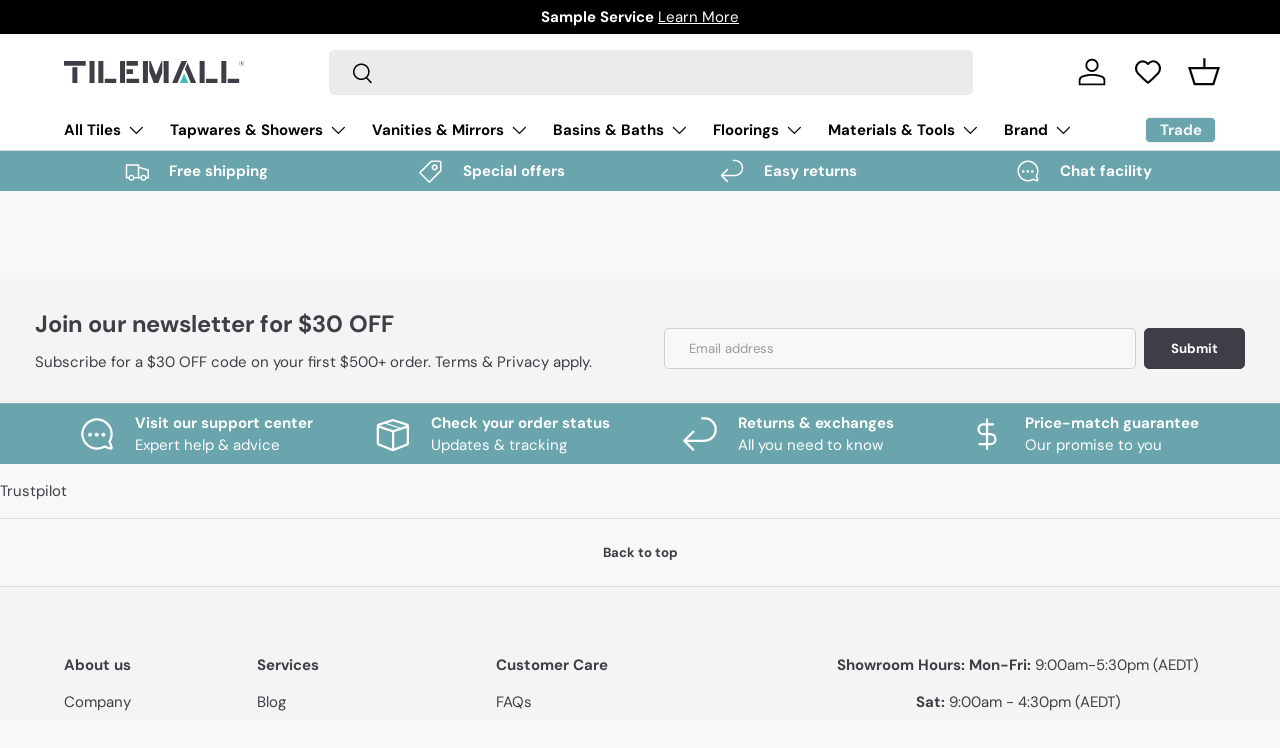

--- FILE ---
content_type: text/css
request_url: https://tilemall.com.au/cdn/shop/t/46/assets/coring-tile-calculator.css?v=146514065245537477651720075131
body_size: 406
content:
.product-info__add-to-cart quantity-input{display:none}.tile-area,.tile-uom,.total-area,.product-price{width:100%}.tile-area-calculator{width:100%!important}.tile-area-calculator tr td{padding:2px 0!important;border:none}.tile-area-calculator tr:nth-child(1) td:nth-child(2){text-align:right}.tile-area-calculator .change-unit-switch{position:relative;display:inline-block;width:42px;height:16px;margin-right:4px}.tile-area-calculator .change-unit-switch input{opacity:0;width:0;height:0}.tile-area-calculator .slider1{position:absolute;cursor:pointer;top:0;left:0;right:0;bottom:0;background-color:rgb(var(--text-color) / .15);-webkit-transition:.4s;transition:.4s}.tile-area-calculator .slider1:before{position:absolute;content:"";height:22px;width:22px;left:-1px;bottom:-3px;background-color:#6aa5ad;-webkit-transition:.4s;transition:.4s}.tile-area-calculator input:checked+.slider1:before{-webkit-transform:translateX(22px);-ms-transform:translateX(22px);transform:translate(22px)}.tile-area-calculator .slider1.round{border-radius:34px}.tile-area-calculator .slider1.round:before{border-radius:50%}.tile-area-calculator tr:nth-child(1) td{padding-top:10px}.tile-area-calculator .switch-ctn{position:relative;display:flex;justify-content:end;align-items:center}.tile-area-calculator .switch-ctn .unit-1{margin-right:4px}.tile-area-calculator #info-icon-1{font-size:16px;position:absolute;top:-10px;right:-10px;cursor:pointer;display:none;opacity:.8}.tile-area-calculator #info-modal-1{width:200%;background:#fff;box-shadow:0 0 13px #0003;padding:10px 15px 10px 20px;z-index:10;position:absolute;top:20px;right:0}.tile-area-calculator #info-modal-1 .close{font-size:20px;float:right;cursor:pointer}.tile-area-calculator #info-modal-1 p{text-align:left;font-size:14px;margin:0;padding:10px 0;float:left}.tile-area-calculator tr:nth-child(2) .qty-area-ctn{position:relative}.tile-area-calculator tr:nth-child(2) .qty-area{width:100%;padding:10px 20px;border:var(--btn-border-width) solid rgb(var(--btn-alt-text-color));border-radius:var(--btn-border-radius, 0)}.tile-area-calculator tr:nth-child(2) .qty-area-ctn .currentUnit{position:absolute;right:20px;top:50%;transform:translateY(-50%)}.tile-area-calculator tr:nth-child(3) .equals-text{opacity:.75;font-size:small}.tile-area-calculator tr:nth-child(3) td:nth-child(2){text-align:right}.tile-area-calculator tr:nth-child(4) .add-extra-checkbox,.tile-area-calculator tr:nth-child(4) .text{vertical-align:middle;cursor:pointer}.tile-area-calculator tr:nth-child(4) td{position:relative}.tile-area-calculator #info-icon-2{font-size:16px;opacity:.8;margin-left:5px;cursor:pointer;vertical-align:middle}.tile-area-calculator #info-modal-2{width:100%;background:#fff;box-shadow:0 0 13px #0003;padding:10px 15px 20px 20px;z-index:10;position:absolute;top:40px;left:0}.tile-area-calculator #info-modal-2 .close{font-size:20px;float:right;cursor:pointer}.tile-area-calculator #info-modal-2 p{text-align:left;font-size:14px;margin:0;float:left}.tile-area-calculator tr:nth-child(5) .text-1{font-size:16px;font-weight:700;margin-bottom:0}.tile-area-calculator tr:nth-child(5) .text-2{font-size:12px;font-weight:400;margin-bottom:0;opacity:.75}.tile-area-calculator tr:nth-child(5) .total-cost{font-size:30px;font-weight:700;margin-bottom:0}.tile-area-calculator tr:nth-child(5) td:nth-child(2){text-align:right}.total-container{margin:20px 0;display:flex;justify-content:space-between;align-items:center}.total-text p{margin-bottom:0}.total-container .total-text .text-1{font-size:x-large;font-weight:700}.total-container .total-text .text-2{font-size:12px;font-weight:400;opacity:.75}.total-container .total-price{font-size:30px;font-weight:700;display:flex;align-items:center}.tile-area-calculator .title{font-weight:600}.tile-area-calculator .room-calculator-entry{display:flex;align-items:center;justify-content:right;cursor:pointer}.tile-area-calculator .room-calculator-entry-title{font-size:xx-small;text-decoration-line:underline}.tile-area-calculator .extra-wastage-title{font-size:small}.js-room-calculator-drawer .text-base{font-size:medium}.js-room-calculator-drawer .unit{padding:16px 0}.js-room-calculator-drawer .unit .unit-title{margin-right:16px}.js-room-calculator-drawer .unit .unit-option{margin-right:12px;display:flex;align-items:center;cursor:pointer}.js-room-calculator-drawer .unit .unit-option input{margin:0 4px 0 0}.js-room-calculator-drawer .unit label{font-size:small}.js-room-calculator-drawer .cal-content-items{border-bottom:.5px solid rgba(var(--text-color)/.15)}.js-room-calculator-drawer .cal-content-item{display:flex;align-items:center;padding:0 0 6px}.js-room-calculator-drawer .cal-content-item-number{width:5%}.js-room-calculator-drawer .cal-content-item-op{width:7%;display:flex;justify-content:center}.js-room-calculator-drawer .cal-content-item-input{width:28%}.js-room-calculator-drawer .cal-content-item-button{width:75%;display:flex;align-items:center;cursor:pointer}.js-room-calculator-drawer .cal-content-item-button span{margin-left:4px}.js-room-calculator-drawer .cal-content-item-input input{width:100%;color:#000;border:1px solid #d8d8d8;height:30px;font-size:12px;text-align:center}.cal-content-item-op__remove{cursor:pointer}.js-room-calculator-drawer .extra-wastage{display:flex;align-items:center;margin:12px 0;cursor:pointer}.js-room-calculator-drawer .extra-wastage span{font-size:small}.js-room-calculator-drawer .use-quantity{margin:12px 0}
/*# sourceMappingURL=/cdn/shop/t/46/assets/coring-tile-calculator.css.map?v=146514065245537477651720075131 */


--- FILE ---
content_type: text/css
request_url: https://tilemall.com.au/cdn/shop/t/46/assets/coring-single-product.css?v=7083147399924439481705739910
body_size: -708
content:
.single-product-price-ctn {
  margin-top: 10px;
  margin-bottom: 10px;
}
.single-product-price-ctn .price_new {
  font-size: 24px;
  font-weight: bold;
  margin-top: 0px;
  margin-bottom: 0px;
}

.single-product-price-ctn .price_old {
  font-size: 18px;
  font-weight: normal;
  opacity: 0.5;
  text-decoration: line-through;
}

.single-product-price-ctn .text {
  font-size: 14px;
  margin-bottom: 0;
  opacity: .75;
}

--- FILE ---
content_type: text/css
request_url: https://tilemall.com.au/cdn/shop/t/46/assets/coring-collection.css?v=116498159605880750431705739904
body_size: -854
content:

.grid .card__info-container .card__title {
  /* min-height: 50px; */
  margin-bottom: 0.4em;
}

--- FILE ---
content_type: text/css
request_url: https://tilemall.com.au/cdn/shop/t/46/assets/article.css?v=1190834403680158901705739908
body_size: -131
content:
.article-content{--element-margin-bottom: 2em;--heading-margin-bottom: 1.5em}.article-content p,.article-content ol,.article-content ul,.article-content blockquote,.article-content img{margin-bottom:var(--element-margin-bottom, 2em)}.article-content h1,.article-content h2,.article-content h3,.article-content h4,.article-content h5,.article-content h6{margin-top:var(--heading-margin-bottom, 1.5em)}.article-content img{padding-top:calc(2 * var(--space-unit));padding-bottom:calc(2 * var(--space-unit))}.article-content blockquote{padding-top:calc(4 * var(--space-unit));font-size:2rem;font-style:italic;line-height:2.4rem}.article-content blockquote p:last-child{margin-bottom:0}.article-content iframe{max-width:100%}.article__image--wider .media{width:calc(100% + var(--gutter) * 2);max-width:calc(100% + var(--gutter) * 2);margin-inline-start:calc(var(--gutter) * -1)}@media (max-width: 1023.98px){.article-content,.article-width{max-width:37em}}@media (min-width: 768px){.article-content img{padding-top:calc(4 * var(--space-unit))}}@media (min-width: 1024px){.article-content blockquote{font-size:2.8rem;line-height:3.6rem}}.section--template{margin:40px auto}.main-page h1{font-size:calc(var(--h1-font-size) * .7)}.main-page h2{font-size:calc(var(--h2-font-size) * .7);margin:1.2906835em 0 15px!important}.main-page h3{font-size:calc(var(--h3-font-size) * .7);margin:0 0 10px!important;color:#131315}.main-page .alignleft,.alignright{display:inline;margin-top:5px}.main-page .alignleft{float:left;margin-right:2.5em}.main-page .alignright{float:right;margin-left:2.5em}.main-page .aligncenter{display:block;clear:both;margin:0 auto}.main-page .screen-reader-text{clip:rect(1px 1px 1px 1px);clip:rect(1px,1px,1px,1px);position:absolute!important;color:#000}.main-page table td,table th{padding:1em 1.41575em;text-align:left;vertical-align:top}.main-page table caption,table th{font-weight:600}.main-page table thead th{padding:1.41575em;vertical-align:middle}.main-page table tbody h2{font-size:1em;letter-spacing:normal}.main-page ul{padding-inline-start:0}.main-page figure{margin-block-start:0;margin-inline-start:0;margin-inline-end:0}
/*# sourceMappingURL=/cdn/shop/t/46/assets/article.css.map?v=1190834403680158901705739908 */


--- FILE ---
content_type: text/css
request_url: https://tilemall.com.au/cdn/shop/t/46/assets/hobspot-form.css?v=79377775140587760701712492967
body_size: -472
content:
.hubspot-form-container{padding:30px 20px 15px}.hubspot-signup-form{background-color:#faf6ef;width:100%}.hubspot-form-body{max-width:1210px;margin:0 auto;display:flex;align-items:center;justify-content:space-between}.hubspot-signup-form .left{width:48%;margin-right:40px}.hubspot-signup-form .title{color:rgb(var(--heading-color))}.hubspot-signup-form .content{width:48%}.hubspot-signup-form .input-wrapper{margin-right:calc(2 * var(--space-unit))}.hubspot-signup-form .input{padding-top:var(--input-padding-y, 12px);padding-bottom:var(--input-padding-y, 12px)}@media screen and (max-width: 990px){.hubspot-signup-form .left{margin-right:0;width:100%;text-align:center}.hubspot-signup-form .hubspot-form-body{flex-direction:column}.hubspot-signup-form .title{width:100%;font-size:20px;line-height:24px;margin:0}.hubspot-signup-form .content{margin-top:6px;width:100%!important}.hubspot-form-body,.hs-form-body{flex-direction:column}.hubspot-signup-form .input-wrapper{margin-right:0;margin-bottom:calc(2 * var(--space-unit));width:100%}.hubspot-popup{padding:0!important}.hubspot-signup-form .submit-success{text-align:center}.hubspot-signup-form .submit-btn{width:100%}}
/*# sourceMappingURL=/cdn/shop/t/46/assets/hobspot-form.css.map?v=79377775140587760701712492967 */


--- FILE ---
content_type: text/css
request_url: https://tilemall.com.au/cdn/shop/t/46/assets/swatches.css?v=49727614659873284741749108675
body_size: 939
content:
[data-swatch]:before{background-color:rgba(var(--text-color) / .08)}[data-swatch="solid surface cloudy carrara-20mm"]:before{background-image:url(//tilemall.com.au/cdn/shop/files/Surface_Cloudy_Carrara_250x250.jpg?v=10543178407447552575)}[data-swatch="solid surface carrara"]:before{background-image:url(//tilemall.com.au/cdn/shop/files/Surface_Cloudy_Carrara_250x250.jpg?v=10543178407447552575)}[data-swatch="quartz stone pure white-20mm"]:before{background-image:url(//tilemall.com.au/cdn/shop/files/Pure_White_250x250.jpg?v=45960561534797522)}[data-swatch="solid surface matte white"]:before{background-image:url(//tilemall.com.au/cdn/shop/files/Pure_White_250x250.jpg?v=45960561534797522)}[data-swatch="natural carrara white marble-18mm"]:before{background-image:url(//tilemall.com.au/cdn/shop/files/Natural_Carrara_White_250x250.jpg?v=11502271669892305590)}[data-swatch=""]:before{background-image:url(//tilemall.com.au/cdn/shopifycloud/shopify/assets/no-image-2048-5e88c1b20e087fb7bbe9a3771824e743c244f437e4f8ba93bbf7b11b53f7824c_250x250.gif)}[data-swatch="satin white"]:before{background-image:url(//tilemall.com.au/cdn/shop/files/Satin_White_250x250.jpg?v=6150893875757709774)}[data-swatch=""]:before{background-image:url(//tilemall.com.au/cdn/shopifycloud/shopify/assets/no-image-2048-5e88c1b20e087fb7bbe9a3771824e743c244f437e4f8ba93bbf7b11b53f7824c_250x250.gif)}[data-swatch="natural oak"]:before{background-image:url(//tilemall.com.au/cdn/shop/files/Natural_Oak_250x250.jpg?v=8260289854435665054)}[data-swatch=""]:before{background-image:url(//tilemall.com.au/cdn/shopifycloud/shopify/assets/no-image-2048-5e88c1b20e087fb7bbe9a3771824e743c244f437e4f8ba93bbf7b11b53f7824c_250x250.gif)}[data-swatch="black oak"]:before{background-image:url(//tilemall.com.au/cdn/shop/files/Black_Oak_250x250.jpg?v=9516317819142078608)}[data-swatch=""]:before{background-image:url(//tilemall.com.au/cdn/shopifycloud/shopify/assets/no-image-2048-5e88c1b20e087fb7bbe9a3771824e743c244f437e4f8ba93bbf7b11b53f7824c_250x250.gif)}[data-swatch="brushed gold"]:before{background-image:url(//tilemall.com.au/cdn/shop/files/Nero_Brushed_Yellow_Gold_250x250.jpg?v=8992913796339762498)}[data-swatch=""]:before{background-image:url(//tilemall.com.au/cdn/shopifycloud/shopify/assets/no-image-2048-5e88c1b20e087fb7bbe9a3771824e743c244f437e4f8ba93bbf7b11b53f7824c_250x250.gif)}[data-swatch="brushed nickel"]:before{background-image:url(//tilemall.com.au/cdn/shop/files/Nero_Brushed_Nickel_250x250.jpg?v=11678250216799751431)}[data-swatch=""]:before{background-image:url(//tilemall.com.au/cdn/shopifycloud/shopify/assets/no-image-2048-5e88c1b20e087fb7bbe9a3771824e743c244f437e4f8ba93bbf7b11b53f7824c_250x250.gif)}[data-swatch=chrome]:before{background-image:url(//tilemall.com.au/cdn/shop/files/Nero_Chrome_250x250.jpg?v=9760956075069648615)}[data-swatch=""]:before{background-image:url(//tilemall.com.au/cdn/shopifycloud/shopify/assets/no-image-2048-5e88c1b20e087fb7bbe9a3771824e743c244f437e4f8ba93bbf7b11b53f7824c_250x250.gif)}[data-swatch="gun metal"]:before{background-image:url(//tilemall.com.au/cdn/shop/files/Nero_Gun_Metal_250x250.jpg?v=4034258289368779517)}[data-swatch=""]:before{background-image:url(//tilemall.com.au/cdn/shopifycloud/shopify/assets/no-image-2048-5e88c1b20e087fb7bbe9a3771824e743c244f437e4f8ba93bbf7b11b53f7824c_250x250.gif)}[data-swatch="matte black"]:before{background-image:url(//tilemall.com.au/cdn/shop/files/Nero_Matte_Black_250x250.jpg?v=6341849087768414875)}[data-swatch=""]:before{background-image:url(//tilemall.com.au/cdn/shopifycloud/shopify/assets/no-image-2048-5e88c1b20e087fb7bbe9a3771824e743c244f437e4f8ba93bbf7b11b53f7824c_250x250.gif)}[data-swatch="aged brass"]:before{background-image:url(//tilemall.com.au/cdn/shop/files/Nero_Aged_Brass_250x250.jpg?v=6389621457599378386)}[data-swatch=""]:before{background-image:url(//tilemall.com.au/cdn/shopifycloud/shopify/assets/no-image-2048-5e88c1b20e087fb7bbe9a3771824e743c244f437e4f8ba93bbf7b11b53f7824c_250x250.gif)}[data-swatch=black]:before{background-image:url(//tilemall.com.au/cdn/shop/files/Nero_Matte_Black_250x250.jpg?v=6341849087768414875)}[data-swatch=""]:before{background-image:url(//tilemall.com.au/cdn/shopifycloud/shopify/assets/no-image-2048-5e88c1b20e087fb7bbe9a3771824e743c244f437e4f8ba93bbf7b11b53f7824c_250x250.gif)}[data-swatch="brushed yellow gold"]:before{background-image:url(//tilemall.com.au/cdn/shop/files/Nero_Brushed_Yellow_Gold_250x250.jpg?v=8992913796339762498)}[data-swatch=""]:before{background-image:url(//tilemall.com.au/cdn/shopifycloud/shopify/assets/no-image-2048-5e88c1b20e087fb7bbe9a3771824e743c244f437e4f8ba93bbf7b11b53f7824c_250x250.gif)}[data-swatch="brushed bronze"]:before{background-image:url(//tilemall.com.au/cdn/shop/files/Nero_Brushed_Bronze_250x250.jpg?v=2016760700722163908)}[data-swatch=""]:before{background-image:url(//tilemall.com.au/cdn/shopifycloud/shopify/assets/no-image-2048-5e88c1b20e087fb7bbe9a3771824e743c244f437e4f8ba93bbf7b11b53f7824c_250x250.gif)}[data-swatch=graphite]:before{background-image:url(//tilemall.com.au/cdn/shop/files/Nero_Graphite_250x250.jpg?v=16645679185050690358)}[data-swatch=""]:before{background-image:url(//tilemall.com.au/cdn/shopifycloud/shopify/assets/no-image-2048-5e88c1b20e087fb7bbe9a3771824e743c244f437e4f8ba93bbf7b11b53f7824c_250x250.gif)}[data-swatch=white]:before{background-image:url(//tilemall.com.au/cdn/shop/files/Nero_Matte_White_250x250.jpg?v=17793236481898047354)}[data-swatch=pink]:before{background-image:url(//tilemall.com.au/cdn/shop/files/Pink_250x250.jpg?v=11304767438893056827)}[data-swatch=blue]:before{background-image:url(//tilemall.com.au/cdn/shop/files/Blue_250x250.jpg?v=9875030600950821810)}[data-swatch=beige]:before{background-image:url(//tilemall.com.au/cdn/shop/files/Beige_250x250.jpg?v=13874493941803812319)}[data-swatch=green]:before{background-image:url(//tilemall.com.au/cdn/shop/files/Green_250x250.jpg?v=10303681032761706983)}[data-swatch=mix]:before{background-image:url(//tilemall.com.au/cdn/shop/files/Mix_250x250.jpg?v=15659247392976993470)}[data-swatch=grey]:before{background-image:url(//tilemall.com.au/cdn/shop/files/Grey_250x250.jpg?v=1705128122804068534)}[data-swatch=brown]:before{background-image:url(//tilemall.com.au/cdn/shop/files/Brown_250x250.jpg?v=17033570078742217119)}[data-swatch=yellow]:before{background-image:url(//tilemall.com.au/cdn/shop/files/Yellow_250x250.jpg?v=2828015608706047278)}[data-swatch="stainless steel"]:before{background-image:url(//tilemall.com.au/cdn/shop/files/Stainless_Steel_250x250.jpg?v=14648485188596625746)}[data-swatch="woodland oak"]:before{background-image:url(//tilemall.com.au/cdn/shop/files/Woodland_Oak_250x250.jpg?v=13951979624625126000)}[data-swatch="powder blue"]:before{background-image:url(//tilemall.com.au/cdn/shop/files/Powder_Blue_250x250.jpg?v=7903287868344000560)}[data-swatch=custard]:before{background-image:url(//tilemall.com.au/cdn/shop/files/Custard_250x250.jpg?v=551040059697438065)}[data-swatch="pastel peach"]:before{background-image:url(//tilemall.com.au/cdn/shop/files/Pastel_Peach_250x250.jpg?v=5572306370544025300)}[data-swatch=charcoal]:before{background-image:url(//tilemall.com.au/cdn/shop/files/Charcoal_250x250.jpg?v=10359877156179657364)}[data-swatch="mid tone grey"]:before{background-image:url(//tilemall.com.au/cdn/shop/files/Mid_Tone_Grey_250x250.jpg?v=13277799962818682546)}[data-swatch=teal]:before{background-image:url(//tilemall.com.au/cdn/shop/files/Teal_250x250.jpg?v=17264026393048296449)}[data-swatch=sand]:before{background-image:url(//tilemall.com.au/cdn/shop/files/Sand_250x250.jpg?v=4416630246025182359)}[data-swatch="copan blue"]:before{background-image:url(//tilemall.com.au/cdn/shop/files/Copan_Blue_250x250.jpg?v=9807944429501834699)}[data-swatch=clay]:before{background-image:url(//tilemall.com.au/cdn/shop/files/Clay_250x250.jpg?v=11826069036958831507)}[data-swatch="blush pink"]:before{background-image:url(//tilemall.com.au/cdn/shop/files/Blush_Pink_250x250.jpg?v=14880863967001131186)}[data-swatch=mint]:before{background-image:url(//tilemall.com.au/cdn/shop/files/Mint_250x250.jpg?v=10620297521417546420)}[data-swatch="sky grey"]:before{background-image:url(//tilemall.com.au/cdn/shop/files/Sky_Grey_250x250.jpg?v=3607974402088741548)}[data-swatch=ivory]:before{background-image:url(//tilemall.com.au/cdn/shop/files/Ivory_250x250.jpg?v=6105256696891890054)}[data-swatch=musk]:before{background-image:url(//tilemall.com.au/cdn/shop/files/Musk_250x250.jpg?v=16599867346166975873)}[data-swatch=lilac]:before{background-image:url(//tilemall.com.au/cdn/shop/files/Lilac_250x250.jpg?v=11019623962386548236)}[data-swatch=cloud]:before{background-image:url(//tilemall.com.au/cdn/shop/files/Cloud_250x250.jpg?v=2008061533464210957)}[data-swatch=rowboat]:before{background-image:url(//tilemall.com.au/cdn/shop/files/Rowboat_250x250.jpg?v=17445491327016340994)}[data-swatch=nood]:before{background-image:url(//tilemall.com.au/cdn/shop/files/Nood_250x250.jpg?v=18294999935615901124)}[data-swatch=mushroom]:before{background-image:url(//tilemall.com.au/cdn/shop/files/Mushroom_250x250.jpg?v=15618120062786911941)}[data-swatch=olive]:before{background-image:url(//tilemall.com.au/cdn/shop/files/Olive_250x250.jpg?v=13876606521666481616)}[data-swatch="morning mist"]:before{background-image:url(//tilemall.com.au/cdn/shop/files/Morning_Mist_250x250.jpg?v=15042440806686404887)}[data-swatch="natural carrara white marble"]:before{background-image:url(//tilemall.com.au/cdn/shop/files/Natural_Carrara_White_250x250.jpg?v=11502271669892305590)}[data-swatch="pure white"]:before{background-image:url(//tilemall.com.au/cdn/shop/files/Pure_White_250x250.jpg?v=45960561534797522)}[data-swatch="quartz aterra"]:before{background-image:url(//tilemall.com.au/cdn/shop/files/Quartz_Aterra_250x250.jpg?v=12656500975296969142)}[data-swatch="alpha top"]:before{background-image:url(//tilemall.com.au/cdn/shop/files/Alpha_250x250.jpg?v=13482581032549393311)}[data-swatch="regal top"]:before{background-image:url(//tilemall.com.au/cdn/shop/files/Regal_250x250.jpg?v=6003592506322164764)}[data-swatch="haven top"]:before{background-image:url(//tilemall.com.au/cdn/shop/files/Haven_250x250.jpg?v=715763307744060802)}[data-swatch="stadium top"]:before{background-image:url(//tilemall.com.au/cdn/shop/files/Stadium_250x250.jpg?v=12076032528104961923)}[data-swatch="cato curved flat stone top"]:before{background-image:url(//tilemall.com.au/cdn/shop/files/Cato_250x250.jpg?v=4816203659666952951)}[data-swatch="alpine curved flat stone top"]:before{background-image:url(//tilemall.com.au/cdn/shop/files/Alpine_250x250.jpg?v=13611066370145408940)}[data-swatch="palis curved flat stone top"]:before{background-image:url(//tilemall.com.au/cdn/shop/files/Palis_250x250.jpg?v=17281677689250907651)}[data-swatch="pure curved flat stone top"]:before{background-image:url(//tilemall.com.au/cdn/shop/files/Pure_250x250.jpg?v=17888495966982514976)}[data-swatch="snow curved flat stone top"]:before{background-image:url(//tilemall.com.au/cdn/shop/files/Snow_250x250.jpg?v=11139250704248329294)}
/*# sourceMappingURL=/cdn/shop/t/46/assets/swatches.css.map?v=49727614659873284741749108675 */


--- FILE ---
content_type: text/css
request_url: https://tilemall.com.au/cdn/shop/t/46/assets/cart-items.css?v=11464773867445001691705931351
body_size: 818
content:
.free-shipping__notice{margin-bottom:0}.free-shipping-container{margin:calc(6 * var(--space-unit) * -1) 0;padding:calc(8 * var(--space-unit))}.free-shipping-container.color-scheme{--btn-bg-color: var(--heading-color);margin-bottom:calc(6 * var(--space-unit));padding:calc(6 * var(--space-unit)) calc(8 * var(--space-unit))}cart-drawer .free-shipping-container{margin:calc(var(--gutter) * -1) calc(var(--gutter) * -1) 0}.cart .free-shipping-container:not(.color-scheme){margin:0 0 calc(12 * var(--space-unit));padding:0}.free-shipping-notice__bar{height:8px;border-radius:var(--btn-border-radius);background-color:rgba(var(--text-color) / .2)}.free-shipping-notice__bar:after{content:"";display:block;width:var(--progress);height:100%;transition:width .3s ease-out;border-radius:var(--btn-border-radius);background-color:rgb(var(--btn-bg-color))}cart-items{position:relative}.cart-items tr{border-bottom:1px solid rgba(var(--text-color) / .15)}.cart-items td{border:0;vertical-align:top}.cart-item{grid-template-columns:64px auto;padding:2.4rem 0;transition:opacity .4s}.pointer-events-none .cart-item{opacity:.3}.cart-item:first-child{padding-top:0}.cart-item .price__current{font-size:1em}.cart-item .price__was{font-size:.8em}.cart-item .backorder{margin-top:calc(3 * var(--space-unit));font-size:.88em}.cart-item__image{grid-column:1/2;grid-row:1/4;padding:0}.cart-item__image img{width:100%;height:auto;max-height:200px;object-fit:contain}.cart-item__info{padding-top:calc(2 * var(--space-unit))}.cart-item__details,.cart-item__qty,.cart-item__total{grid-column:2/3;padding:0}.drawer--cart .cart-item__qty{--input-bg-color: var(--drawer-bg-color);--input-text-color: var(--drawer-text-color)}.cart-item__qty quantity-input{margin-inline-end:calc(2 * var(--space-unit))}.cart-item__qty .qty-input--combined .qty-input__btn,.cart-item__qty .qty-input__input{height:calc(14px + 2rem)}.cart-item__total{padding-top:calc(4 * var(--space-unit))}.cart-item__loader{position:absolute;z-index:1;top:50%;left:50%;margin-top:-20px}.cart-item__loader.is-loading{width:20px;margin-inline-start:calc(6 * var(--space-unit))}.cart-item__remove{transition:color .3s}.cart-item__remove path{transform-origin:50% 55%;transition:transform .2s}.cart-item__remove:hover{color:rgb(var(--link-color-og))}.cart-item__remove:hover path:nth-child(2){transform:scaleX(-1)}[data-empty=true]+.cart__shipping-calculator{display:none}.dynamic-cart-btns [data-shopify-buttoncontainer]{justify-content:center;margin-right:0!important;margin-left:0!important}.dynamic-cart-btns [data-shopify-buttoncontainer]>li{flex:0 0 100%!important}.dynamic-cart-btns [data-shopify-buttoncontainer] [role=button]{border-radius:var(--btn-border-radius, 0)!important}.cart-recommendations .price__current{font-size:1em}.cart-recommendations .price__was{font-size:.8em}.cart-recommendations .slider-nav{right:0}@media (min-width: 750px){.dynamic-cart-btns>.dynamic-checkout__content>div{margin-top:calc(2 * var(--space-unit))}}@media (min-width: 768px){.cart-item{grid-template-columns:112px auto auto}.cart-item__details,.cart-item__qty{grid-column:2/3}.cart-item__total{grid-column:3/4;grid-row:1/4;padding-top:0;text-align:end}.cart-item__total .price__current{padding-inline-end:0}.cart-item__qty{grid-row:3/4;margin-top:0}cart-drawer .free-shipping-container{margin:calc(8 * var(--space-unit) * -1) calc(8 * var(--space-unit) * -1) 0}}.cart-menu-container{position:sticky;z-index:4;top:0}.cart-menu-container:after{content:none}.cart-tablist{background-color:#ebebec}.cart-menu{width:50%;padding-top:2rem;padding-bottom:2rem;margin-inline-end:0}.cart-menu[aria-selected=true]{background-color:#fff;border-radius:(--drawer-border-radius) 0 0 var(--drawer-border-radius)}.cart-btn-close{position:absolute;right:12px;top:18px}.sample-title{font-size:calc(var(--body-font-size) * .1rem);font-weight:400}.sample-description{font-size:small;color:rgba(var(--text-color) / .8)}.samples{overflow-y:auto}.samples .cart-sample-item,.sample-item-gap{margin-bottom:12px}.samples .cart-sample-item__title{display:-webkit-box;-webkit-box-orient:vertical;-webkit-line-clamp:3;overflow:hidden;text-overflow:ellipsis}.samples .sample-item{height:128px;border:1px solid #b1b2b5;display:flex;align-items:center;padding:8px}.samples .sample-item__image{width:112px;height:112px;margin-right:8px}.samples .sample-item__body{flex:1;align-items:flex-start;padding:0 10px;height:112px;display:flex;flex-direction:column;justify-content:space-between}.sample-slot-empty{border-style:dashed!important;display:flex;align-items:center;justify-content:center;font-size:32px;cursor:pointer}.cart-loading{position:absolute;top:0;bottom:0;left:0;right:0;opacity:.5;z-index:9999;background:#fff}.cart-sample-loading{opacity:.5;z-index:9999;background:#fff}.cart-title{font-size:18px}.cart-description{font-weight:400;font-size:14px;color:#616a75}.cart-sample-empty-head{border-bottom:1px solid rgba(var(--text-color) / .15);padding:16px 0}.cart-sample-empty-body{padding:16px 0;color:#616a75;line-height:2}.cart-sample-empty-body a{cursor:pointer;color:#005bdb;font-weight:600}#free-shipping-notice .icon-info{cursor:pointer}#free-shipping-help-icon{display:inline-flex;align-items:center}@media (max-width: 768.98px){.free-shipping-container.color-scheme{margin:calc(var(--gutter) * -1) calc(var(--gutter) * -1) 0;margin-bottom:var(--gutter)}}
/*# sourceMappingURL=/cdn/shop/t/46/assets/cart-items.css.map?v=11464773867445001691705931351 */


--- FILE ---
content_type: text/javascript
request_url: https://tilemall.com.au/cdn/shop/t/46/assets/cart-tabs.js?v=143774267692875426901705739908
body_size: 460
content:
if(!customElements.get("cart-tabs")){class CartTabs extends HTMLElement{constructor(){super(),this.tabList=this.querySelector('[role="tablist"]'),this.activeTab=this.tabList.querySelector('[aria-selected="true"]'),this.isVerticalTablist=this.tabList.getAttribute("aria-orientation")==="vertical",this.tabs=this.querySelectorAll('[role="tab"]'),this.panels=this.querySelectorAll('[role="tabpanel"]'),this.loading=this.querySelector(".cart-loading"),this.cartDrawer=this.closest("cart-drawer"),this.activeTab||(this.activeTab=this.tabs[0],this.activateTab(this.activeTab)),this.addListeners()}addListeners(){this.tabList.addEventListener("click",this.handleClick.bind(this))}handleClick(evt){!evt.target.matches('[role="tab"]')||evt.target===this.activeTab||(this.activateTab(evt.target),this.switchCart(evt.target.id))}async switchCart(tabId){try{this.loading.hidden=!1,await this.clearCurrentCart();const requestData={};let sections="cart-icon-bubble";if(this.cartDrawer&&(sections+=`,${this.cartDrawer.closest(".shopify-section").id.replace("shopify-section-","")}`),requestData.sections_url=window.location.pathname,requestData.sections=sections,tabId=="tab-samples-basket"){const cartSampleStr=localStorage.getItem("cart-sample");if(cartSampleStr){const cartSample=JSON.parse(cartSampleStr);cartSample?.items?.length>0&&(requestData.items=cartSample.items.map(_item=>({id:_item.id,quantity:_item.quantity}))),cartSample?.note&&(requestData.note=cartSample.note)}requestData.attributes={"Product type":"Sample"},localStorage.setItem("cart-type","sample")}else{const cartMyStr=localStorage.getItem("cart-my");if(cartMyStr){const cartMy=JSON.parse(cartMyStr);cartMy?.items?.length>0&&(requestData.items=cartMy.items.map(_item=>({id:_item.id,quantity:_item.quantity}))),cartMy?.note&&(requestData.note=cartMy.note)}requestData.attributes={"Product type":"Standard product"},localStorage.setItem("cart-type","my")}const response=await fetch(requestData?.items?.length>0?theme.routes.cartAdd:theme.routes.cartUpdate,{method:"POST",headers:{"Content-Type":"application/json",Accept:"application/javascript","X-Requested-With":"XMLHttpRequest"},body:JSON.stringify(requestData)});if(!response.ok)throw new Error(response.status);const data=await response.json();if(theme.settings.afterAtc==="page")setTimeout(()=>{window.location.href=theme.routes.cart},300);else{const quickAddDrawer=this.closest("quick-add-drawer");if(quickAddDrawer&&quickAddDrawer.addedToCart(),this.cartDrawer)this.cartDrawer.renderContents(data,!quickAddDrawer&&theme.settings.afterAtc==="drawer");else if(window.location.pathname===theme.routes.cart){const cartItems=document.querySelector("cart-items");cartItems&&cartItems.refreshCart()}}}catch(error){console.error(error)}finally{this.loading.hidden=!0}}async clearCurrentCart(){console.log("Clear cart");const fetchRequestOpts={method:"POST",headers:{Accept:"application/javascript","X-Requested-With":"XMLHttpRequest"}};try{const clearCartResponse=await fetch(`${theme.routes.cartClear}.js`,fetchRequestOpts);if(!clearCartResponse.ok)throw new Error(clearCartResponse.status);const clearCartData=await clearCartResponse.json();console.log("Clear cart response:"),console.log(clearCartData)}catch(error){console.error(error)}}activateTab(tab){this.deactivateActiveTab(),CartTabs.setTabState(tab,!0),tab.removeAttribute("tabindex"),this.activeTab=tab,document.activeElement.matches(".tablist__tab")&&tab.focus()}deactivateActiveTab(){CartTabs.setTabState(this.activeTab,!1),this.activeTab.setAttribute("tabindex","-1"),this.activeTab=null}static setTabState(tab,active){tab.setAttribute("aria-selected",active);const panelId=tab.getAttribute("aria-controls");document.getElementById(panelId).hidden=!active}}customElements.define("cart-tabs",CartTabs)}
//# sourceMappingURL=/cdn/shop/t/46/assets/cart-tabs.js.map?v=143774267692875426901705739908


--- FILE ---
content_type: text/javascript
request_url: https://tilemall.com.au/cdn/shop/t/46/assets/help-notice.js?v=55476310560985443971720075131
body_size: -488
content:
if(!customElements.get("help-notice")){class HelpNotice extends HTMLElement{constructor(){super(),this.icon=this.querySelector(".help-icon");let content="";if(this.dataset.contentType=="html"){const selector=this.dataset.contentSelector,contentTooltipEl=this.querySelector(selector).cloneNode(!0);contentTooltipEl.classList.remove("hidden"),content=contentTooltipEl.outerHTML}else content=this.dataset.content;tippy(this.icon,{content:`<div>${content}</div>`,allowHTML:!0,theme:"light"})}}customElements.define("help-notice",HelpNotice)}
//# sourceMappingURL=/cdn/shop/t/46/assets/help-notice.js.map?v=55476310560985443971720075131


--- FILE ---
content_type: text/javascript
request_url: https://tilemall.com.au/cdn/shop/t/46/assets/trustpilot-async-load.js?v=173762426617560590311705739908
body_size: -465
content:
(function(){new MutationObserver(mutations=>{mutations.forEach(mutation=>{mutation.type==="childList"&&mutation.addedNodes.length>0&&mutation.addedNodes.forEach(node=>{if(node.nodeType===1)if(node.classList.contains("trustpilot-widget"))window.Trustpilot.loadFromElement(node);else{const els=node?.querySelectorAll(".trustpilot-widget");els&&els.length>0&&els.forEach(el=>{window.Trustpilot.loadFromElement(el)})}})})}).observe(document.body,{subtree:!0,childList:!0})})();
//# sourceMappingURL=/cdn/shop/t/46/assets/trustpilot-async-load.js.map?v=173762426617560590311705739908


--- FILE ---
content_type: text/javascript
request_url: https://us1-config.doofinder.com/2.x/1f6c1a32-8043-4ea2-9200-a1c744167ad1.js
body_size: 866
content:
(function (l, a, y, e, r, s, _) {
  l['DoofinderAppsObject'] = r; l[r] = l[r] || function () { (l[r].q = l[r].q || []).push(arguments) };
  s = a.createElement(y); s.async = 1; s.src = e; _ = a.getElementsByTagName(y)[0]; _.parentNode.insertBefore(s, _)
})(window, document, 'script', 'https://cdn.doofinder.com/apps/loader/2.x/loader.min.js', 'doofinderApp');

doofinderApp("config", "store", "1f6c1a32-8043-4ea2-9200-a1c744167ad1")
doofinderApp("config", "zone", "us1")

doofinderApp("config", "settings",
[{"vsn":"1.0","apps":[{"name":"layer","type":"search","options":{"trigger":"input[name='q'], #SearchInput, input[name='search_query'], input[id^='search_query'], header .header__search details summary, header button.site-header__search-toggle,.js-show-search","zone":"us1","url_hash":true},"overrides":{"autoload":{"mobile":null,"desktop":null},"layout":"FloatingEmbedded","custom_css":{"mobile":[".dfd-feat-add-to-cart .dfd-card-pricing {\n    flex-direction: row!important;\n  margin-left:2px!important;\n}"],"desktop":[".dfd-feat-add-to-cart .dfd-card-pricing {\n    flex-direction: row!important;\n  margin-left: 0!important;\n}\n\n.dfd-card-pricing {\n  margin-left: 0!important;\n}"]},"custom_properties":{"mobile":["--df-accent-primary: #3E3F46;\n--df-accent-primary-hover: #323338;\n--df-accent-primary-active: #26272B;\n--df-card-flag-out-of-stock-background: #F8F8F8;\n--df-card-flag-discount-background: #FF7F7F;"],"desktop":["--df-accent-primary: #3E3F46;\n--df-accent-primary-hover: #323338;\n--df-accent-primary-active: #26272B;\n--df-card-flag-out-of-stock-background: #F8F8F8;\n--df-card-flag-discount-background: #FF7F7F;"]},"search_query_retention":true}}],"settings":{"defaults":{"currency":"AUD","language":"en","hashid":"d1fc66e241f8a4c18f81e8bb14c42ca9"},"account_code":"be1a0ef2ee9e998df825d4a578893c","search_engines":{"en":{"AUD":"d1fc66e241f8a4c18f81e8bb14c42ca9"}},"checkout_css_selector":null,"checkout_summary_urls":[{"value":"/checkout","match_type":"contains"}],"checkout_confirmation_urls":[{"value":"/thank_you","match_type":"regex"},{"value":"/thank-you","match_type":"regex"}],"sales_api_integration":null,"require_cookies_consent":false,"page_type_mappings":[{"id":2527,"type":"home","match_conditions":[]},{"id":17108,"type":"product_pages","match_conditions":[]},{"id":31689,"type":"category_pages","match_conditions":[]},{"id":46270,"type":"shopping_cart","match_conditions":[]}],"register_visits":true,"register_checkouts":true,"ga4_integration":false,"integrations_list":[],"platform_integration_type":"shopify"}}])

--- FILE ---
content_type: text/javascript
request_url: https://tilemall.com.au/cdn/shop/t/46/assets/postal-code-selector.js?v=149360579907182689601705739904
body_size: -33
content:
if(!customElements.get("postal-code-selector")){class PostalCodeSelector extends HTMLElement{constructor(){super(),this.init()}init(){this.inputEl=this.querySelector(".js-zip-input"),this.suburbContainer=this.querySelector(".suburbs"),this.suburbSelected=this.querySelector(".post-code-selected-suburb"),this.notFoundEl=this.querySelector(".suburb-not-found"),this.loadingEl=this.querySelector(".suburb-loading"),this.suburbItems=this.querySelector(".suburbs ul"),this.btnCalculate=this.querySelector(".btn-calculate"),this.suburbEl=this.querySelector(".js-suburb-input"),this.stateEl=this.querySelector(".js-state-input"),this.debounceQuery=this.debounce(this.querySuburbs,600),this.inputEl.addEventListener("input",this.handleInput.bind(this)),this.inputEl.addEventListener("focus",this.handleFocus.bind(this)),this.suburbContainer.addEventListener("click",this.handleSelect.bind(this))}handleInput(e){this.btnCalculate.setAttribute("disabled",!0),this.loadingEl.classList.remove("hidden"),this.notFoundEl.classList.add("hidden"),this.suburbItems.classList.add("hidden"),this.debounceQuery(e.srcElement.value).then(res=>{console.log(res.suburbs),this.buildOptions(res.suburbs??[])}).finally(()=>{this.loadingEl.classList.add("hidden")})}handleFocus(){this.suburbContainer.classList.remove("hidden")}handleSelect(e){const suburb=e.target.dataset.suburb,state=e.target.dataset.state;this.suburbEl.value=suburb,this.stateEl.value=state,this.suburbContainer.classList.add("hidden"),this.suburbSelected.innerText=`${suburb}, ${state}`,this.suburbSelected.classList.remove("hidden"),this.btnCalculate.removeAttribute("disabled")}buildOptions(data){this.suburbItems.innerHTML="",data.forEach(item=>{const li=document.createElement("li");return li.innerText=`${item.Suburb}, ${item.State}`,li.dataset.suburb=item.Suburb,li.dataset.state=item.State,this.suburbItems.appendChild(li)}),this.suburbItems.classList.remove("hidden"),data.length==0?this.notFoundEl.classList.remove("hidden"):this.notFoundEl.classList.add("hidden")}async querySuburbs(postCode){return await(await fetch(`/apps/tilemall/suburbs?post_code=${postCode}`)).json()}debounce(fn,timeout=300){let timer;return(...args)=>(clearTimeout(timer),new Promise(resolve=>{new Promise(resolve2=>{timer=setTimeout(resolve2,timeout)}).then(async()=>{resolve(await fn(...args))})}))}}customElements.define("postal-code-selector",PostalCodeSelector)}
//# sourceMappingURL=/cdn/shop/t/46/assets/postal-code-selector.js.map?v=149360579907182689601705739904


--- FILE ---
content_type: image/svg+xml
request_url: https://tilemall.com.au/cdn/shop/files/TMlogoNEW-R-Page-20240920.svg?v=1726796623&width=180
body_size: 20
content:
<svg xmlns="http://www.w3.org/2000/svg" fill="none" viewBox="0 0 755 91" height="91" width="755">
<rect fill="#3E3F46" transform="rotate(90 91 0)" height="91" width="19" x="91"></rect>
<rect fill="#3E3F46" transform="rotate(90 219 72)" height="48" width="19" y="72" x="219"></rect>
<rect fill="#3E3F46" transform="rotate(90 644 72)" height="48" width="19" y="72" x="644"></rect>
<rect fill="#3E3F46" transform="rotate(90 735 72)" height="48" width="19" y="72" x="735"></rect>
<rect fill="#3E3F46" transform="rotate(90 315 72)" height="53" width="19" y="72" x="315"></rect>
<rect fill="#3E3F46" transform="rotate(90 289 34)" height="27" width="19" y="34" x="289"></rect>
<rect fill="#3E3F46" transform="rotate(90 310 0)" height="48" width="19" x="310"></rect>
<rect fill="#3E3F46" height="66" width="21" y="25" x="35"></rect>
<rect fill="#3E3F46" height="91" width="21" x="107"></rect>
<rect fill="#3E3F46" height="91" width="21" x="144"></rect>
<rect fill="#3E3F46" height="91" width="21" x="569"></rect>
<path fill="#3E3F46" d="M515 0H493L453 91H475L515 0Z"></path>
<path fill="#3E3F46" d="M514.934 0H493L503.98 24.9791L514.934 0ZM507.259 32.4403L533 91H555L518.246 7.38573L507.259 32.4403Z" clip-rule="evenodd" fill-rule="evenodd"></path>
<rect fill="#3E3F46" height="91" width="21" x="660"></rect>
<rect fill="#3E3F46" height="91" width="21" x="235"></rect>
<path fill="#43C0B6" d="M486 91L504.015 50L522.03 91H486Z"></path>
<path fill="#3E3F46" d="M744.15 11.0492C743.912 10.9367 744.112 11.0367 744.112 11.0367H744.512C744.512 11.0367 745.825 11.1992 746.087 12.3367C746.312 13.3367 746.525 13.9992 746.662 14.5992H748.762C748.662 14.0117 748.537 13.5617 748.412 13.0617C748.312 12.6742 748.212 12.2867 748.112 11.9367C747.862 11.0992 747.537 10.6242 747.037 10.3992C746.962 10.3617 746.912 10.2867 746.825 10.2117V10.1742C746.912 10.0867 746.975 10.0117 747.05 9.97422C747.75 9.69922 748.5 8.94922 748.5 7.92422C748.5 7.11172 748.225 6.51172 747.675 6.07422C747.05 5.59922 746.125 5.38672 744.662 5.38672C743.675 5.38672 742.375 5.56172 742.375 5.56172V14.5992H744.15V11.0492ZM744.15 6.86172C744.15 6.76172 744.212 6.67422 744.312 6.66172C744.487 6.62422 744.787 6.59922 745.2 6.59922C746.137 6.59922 746.687 7.08672 746.687 7.89922C746.687 8.71172 746.025 9.24922 745 9.24922H744.35C744.237 9.24922 744.137 9.14922 744.137 9.03672V6.86172H744.15Z"></path>
<path fill="#3E3F46" d="M745 20C750.512 20 755 15.5125 755 10C755 4.4875 750.512 0 745 0C739.488 0 735 4.4875 735 10C735 15.5125 739.488 20 745 20ZM745 1.075C749.925 1.075 753.925 5.075 753.925 10C753.925 14.925 749.925 18.925 745 18.925C740.075 18.925 736.075 14.925 736.075 10C736.075 5.075 740.075 1.075 745 1.075Z"></path>
<rect fill="#3E3F46" height="91" width="21" x="418"></rect>
<rect fill="#3E3F46" height="91" width="21" x="331"></rect>
<path fill="#3E3F46" d="M352 0H341L352 27.8056V0ZM358 0V42.9722L377 91H388L393 84L390 68.25L381 45.5L363 0H358Z" clip-rule="evenodd" fill-rule="evenodd"></path>
<path fill="#3E3F46" d="M418 0H431L418 32.8611V0ZM412 0H409L391 45.5L382 68.25L380.5 85L384 91H395L412 48.0278V0Z" clip-rule="evenodd" fill-rule="evenodd"></path>
</svg>


--- FILE ---
content_type: text/javascript
request_url: https://tilemall.com.au/cdn/shop/t/46/assets/shipping-calculator.js?v=71075101525507618211705739910
body_size: -4
content:
if(!customElements.get("shipping-calculator")){class ShippingCalculator extends HTMLElement{constructor(){super(),this.button=this.querySelector("button"),this.button.addEventListener("click",this.handleSubmit.bind(this))}init(){this.state=this.querySelector(".js-state-input"),this.suburb=this.querySelector(".js-suburb-input"),this.zip=this.querySelector(".js-zip-input"),this.rates=this.querySelector(".js-rates"),this.errors=this.querySelector(".js-errors"),this.initialised=!0}async handleSubmit(evt){evt.preventDefault(),this.initialised||this.init(),this.errors.hidden=!0,this.rates.hidden=!0,this.button.disabled=!0,this.button.classList.add("is-loading");const params=`shipping_address[zip]=${this.zip.value}&shipping_address[country]=AU&shipping_address[province]=${this.state.value}&shipping_address[city]=${this.suburb.value}`;try{const response=await fetch(`${theme.routes.cart}/shipping_rates.json?${params}`),data=await response.json();response.ok?this.showRates(data):this.showErrors(data)}catch(error){console.log(error)}finally{this.button.classList.remove("is-loading"),this.button.disabled=!1}}showRates(data){const headingEl=this.rates.querySelector(".js-rates-heading"),textEl=this.rates.querySelector(".js-rates-text");if(textEl.innerHTML="",data.shipping_rates&&data.shipping_rates.length){const headingLocaleStr=data.shipping_rates.length===1?"singleRate":"multipleRates";let rates="";data.shipping_rates.forEach(rate=>{const formattedRate=theme.settings.moneyWithCurrencyFormat.replace(/\{\{\s*(\w+)\s*\}\}/,rate.price);rates+=`<li>${rate.name}: ${formattedRate}</li>`}),headingEl.hidden=!1,headingEl.textContent=theme.strings.shippingCalculator[headingLocaleStr],textEl.innerHTML=`<ul class="styled-list">${rates}</ul>`}else headingEl.hidden=!0,textEl.innerHTML=theme.strings.shippingCalculator.noRates;this.rates.hidden=!1}showErrors(data){let errors="";Object.keys(data).forEach(key=>{errors+=`<li>${data[key]}</li>`}),this.errors.querySelector(".js-errors-text").innerHTML=`<ul class="styled-list">${errors}</ul>`,this.errors.hidden=!1}}customElements.define("shipping-calculator",ShippingCalculator)}
//# sourceMappingURL=/cdn/shop/t/46/assets/shipping-calculator.js.map?v=71075101525507618211705739910


--- FILE ---
content_type: text/javascript
request_url: https://tilemall.com.au/cdn/shop/t/46/assets/hubspot-form.js?v=57096037012077075341726418239
body_size: 127
content:
function removeHTMLTags(str){return str.replace(/<[^>]*>/g,"")}document.addEventListener("DOMContentLoaded",function(){const pageName=document.title,pageUri=window.location.href,forms=document.querySelectorAll(".hs-form");for(const form of forms){const formBody=form.querySelector(".hs-form-body"),inputEmail=formBody.querySelector('input[type="email"]'),recaptchaContainer=formBody.querySelector(".g-recaptcha");let recaptchaWidget,recaptchaToken;const fields=form.querySelectorAll(".hs-field"),btnSubmit=form.querySelector(".submit-btn"),textSuccess=form.querySelector(".success-message"),textError=form.querySelector(".error-message"),formId=form.dataset.formId;console.log("inputEmail",inputEmail),inputEmail.addEventListener("focus",function(){recaptchaWidget===void 0&&(recaptchaWidget=grecaptcha.render(recaptchaContainer,{sitekey:"6LcMvEQqAAAAALac36m-6tEhrmqDJ6KSopXLirG8",callback:token=>{recaptchaToken=token}}),console.log("widget",recaptchaWidget),recaptchaContainer.classList.remove("hidden"))}),btnSubmit.addEventListener("click",function(event){if(event.preventDefault(),btnSubmit.classList.contains("is-loading")||!recaptchaToken)return;let isValid=!0;const fieldsData=[];for(const field of fields)if(field.value&&fieldsData.push({objectTypeId:field.dataset.objectTypeId,name:field.dataset.name,value:field.value}),field.dataset.required==="true"&&!field.value){isValid=!1;break}if(!isValid)return;const formData={token:recaptchaToken,pageName,pageUri,formId,fields:fieldsData};btnSubmit.classList.add("is-loading"),fetch("/apps/tilemall/hubspot-form",{method:"POST",headers:{"Content-Type":"application/json"},body:JSON.stringify(formData)}).then(response=>response.ok?response.json():response.json().then(errorData=>{throw new Error(errorData.msg||"\u8BF7\u6C42\u5931\u8D25")})).then(res=>{console.log("res",res),res?.data?.errors?.length>0?textError.innerText=res.data.errors[0].message:(textSuccess.classList.remove("hidden"),formBody.classList.add("hidden"),textError.classList.add("hidden"),textSuccess.innerText=removeHTMLTags(res.data.inlineMessage))}).catch(e=>{console.log("error",e),textError.innerText="Something went wrong, please try again later."}).finally(()=>{btnSubmit.classList.remove("is-loading"),grecaptcha.reset(recaptchaWidget)})})}});
//# sourceMappingURL=/cdn/shop/t/46/assets/hubspot-form.js.map?v=57096037012077075341726418239


--- FILE ---
content_type: application/javascript
request_url: https://tilemall.involve.me/embed
body_size: 3018
content:
function _typeof(e){return _typeof="function"==typeof Symbol&&"symbol"==typeof Symbol.iterator?function(e){return typeof e}:function(e){return e&&"function"==typeof Symbol&&e.constructor===Symbol&&e!==Symbol.prototype?"symbol":typeof e},_typeof(e)}var brandquizEmbed=brandquizEmbed||{};brandquizEmbed.baseurl="https://app.involve.me",brandquizEmbed.divSelector=".brandquiz_embed, .involveme_embed",brandquizEmbed.embeds=[],brandquizEmbed.init=function(){this.oneTimeInit(),this.polyfills();var e=document.querySelector(this.divSelector);e&&e.getAttribute("data-baseurl")&&(this.baseurl=e.getAttribute("data-baseurl")),this.embed()},brandquizEmbed.oneTimeInit=function(){if(!this.initialized){if(this.initialized=!0,document.getElementsByTagName("meta").viewport)document.getElementsByTagName("meta").viewport.content="width=device-width, initial-scale=1, maximum-scale=1";else{var e=document.createElement("meta");e.setAttribute("name","viewport"),e.setAttribute("content","width=device-width, initial-scale=1, maximum-scale=1"),document.querySelector("head").appendChild(e)}window.postMessage&&window.addEventListener("message",function(e){if("object"===_typeof(e.data)&&"involveme_embed"===e.data.source){var t=e.data.sourceId,a=document.querySelector("iframe#"+t);if(void 0===t||null===a)return void this.sendFrameIds();switch(e.data.type){case"scrollToTop":(null===a.parentNode.getAttribute("data-autoscroll")||"true"===a.parentNode.getAttribute("data-autoscroll"))&&!this.isElementInViewport(a)&&a.scrollIntoView();break;case"forceScrollToTop":this.isElementInViewport(a)||window.scrollTo({top:a.getBoundingClientRect().top+document.documentElement.scrollTop+(e.data.payload||0),behavior:"smooth"});break;case"outerHeight":this.setHeight(a,e.data.payload);break;case"visibleRectangle":this.updateVisibleRectangle(a);break;case"tracking":"ga"===e.data.payload.type&&"function"==typeof gtag?gtag("event",e.data.payload.eventName,e.data.payload.payload):"gtm"===e.data.payload.type&&"object"===("undefined"==typeof dataLayer?"undefined":_typeof(dataLayer))?dataLayer.push(e.data.payload.payload):"fbq"===e.data.payload.type&&"function"==typeof fbq?fbq("trackCustom",e.data.payload.name,e.data.payload.payload):"linkedin"===e.data.payload.type&&"function"==typeof lintrk?lintrk("track",e.data.payload.payload):"tiktok"===e.data.payload.type&&"object"===("undefined"==typeof ttq?"undefined":_typeof(ttq))&&ttq.track(e.data.payload.payload.eventName,e.data.payload.payload);break;case"redirect":var i=brandquizEmbed.getDivDataAttributes(a.parentNode),o=i.transparentEmbed,r=i.noResize,n=i.loadColor,d=i.embedMode,s=i.noWatermark,l=new URL(e.data.payload);l.searchParams.set("embed",1),d&&l.searchParams.set("embedmode",d),r&&l.searchParams.set("noresize",1),o&&l.searchParams.set("transparent-embed",o),n&&l.searchParams.set("loadcolor",encodeURIComponent(n)),s&&l.searchParams.set("no-watermark",1),a.src=l.toString(),r||brandquizEmbed.makeResponsive(a);break;case"openPopup":var u=e.data.payload||{},m=u.url,c=u.target,b=u.features;try{return window.open(m,c,b),!0}catch(e){return window.location.assign(m),!0}default:console.log("Parent received a message",e)}}}.bind(this),!1)}},brandquizEmbed.embed=function(){document.querySelectorAll(this.divSelector).forEach(function(e){if(null===e.querySelector("iframe")){var t=e.getAttribute("data-embed")||e.getAttribute("data-project"),a=e.getAttribute("data-baseurl"),i=e.querySelector("script.involve-embed-script");if(null===a&&i&&(a=new URL(i.src).origin),null===a&&(a=this.baseurl),-1===this.embeds.indexOf(t)){this.embeds.push(t);var o=e.getAttribute("data-width");e.style["max-width"]=o?o+"px":"100%";var r=brandquizEmbed.getDivDataAttributes(e),n=r.transparentEmbed,d=r.minHeight,s=r.noResize,l=r.loadColor,u=r.embedMode,m=r.embedTabPosition,c=r.isPreview,b=r.noWatermark;"fullscreen"===u&&(e.style.height="100%",e.style.width="100%",e.style.margin=0,e.style["line-height"]=0,e.style.position="fixed",e.style["z-index"]=2147483645,e.style.top=0,e.style.left=0,document.getElementsByTagName("body")[0].style="overflow: hidden",s=!0);var p=e.getAttribute("data-params"),h="";null!==p&&p.split(",").forEach(function(e){h+="&"+e.trim()});var y=["src","embed","embedmode","share","noresize","score","calculator","outcome","o","loadcolor","transparent-embed","title","no-watermark"],g=this.getAllUrlParams();for(var f in g)g.hasOwnProperty(f)&&(y.includes(f)||(h+="&"+f+"="+g[f]));s&&(e.style.height="100%",e.style["-webkit-overflow-scrolling"]="touch",d||(e.style.height="100%"));var v=document.createElement("iframe");v.setAttribute("frameborder","0"),v.style.width="100%",v.style.overflow="hidden",["popup","chatButton"].includes(u)&&(v.style["border-radius"]="0.5rem"),["sideTab"].includes(u)&&("left"===m?(v.style["border-top-right-radius"]="0.5rem",v.style["border-bottom-right-radius"]="0.5rem"):"right"===m&&(v.style["border-top-left-radius"]="0.5rem",v.style["border-bottom-left-radius"]="0.5rem")),v.id="_"+Math.random().toString(36).substr(2,9),s&&(v.style.height="100%"),d&&(v.style["min-height"]=d+"px"),c&&(v.style.transform="scale(0.6)",v.style["transform-origin"]="0 0",v.style.width="167%",v.style.height="167%"),e.getAttribute("data-loading")&&(v.loading=e.getAttribute("data-loading")),e.getAttribute("data-title")&&(v.title=e.getAttribute("data-title")),v.src=a+"/"+t+"?embed=1"+(u?"&embedmode="+u:"")+(s?"&noresize=1":"")+(n?"&transparent-embed="+n:"")+(l?"&loadcolor="+encodeURIComponent(l):"")+(b?"&no-watermark=1":"")+"&src="+encodeURIComponent(document.location.href)+h,e.appendChild(v);var w=e.querySelector("iframe#"+v.id);w.onload=function(){brandquizEmbed.sendFrameId(w)},s||this.makeResponsive(e.querySelector("iframe#"+v.id))}}}.bind(this))},brandquizEmbed.sendFrameIds=function(){document.querySelectorAll(this.divSelector).forEach(function(e){var t=e.querySelector("iframe");t&&t.id&&this.sendFrameId(t)}.bind(this))},brandquizEmbed.sendFrameId=function(e){e.contentWindow.postMessage({source:"involveme_parent",type:"setId",payload:e.id},"*")},brandquizEmbed.ready=function(e){var t=new URL(document.currentScript.src).origin||null;t&&(this.baseurl=t,document.currentScript.className="involve-embed-script"),(document.attachEvent?"complete"===document.readyState:"loading"!==document.readyState)?e():document.addEventListener("DOMContentLoaded",e)},brandquizEmbed.polyfills=function(){window.NodeList&&!NodeList.prototype.forEach&&(NodeList.prototype.forEach=Array.prototype.forEach),Array.prototype.includes||Object.defineProperty(Array.prototype,"includes",{value:function(e,t){if(null==this)throw new TypeError('"this" is null or not defined');var a=Object(this),i=a.length>>>0;if(0===i)return!1;var o=0|t,r=Math.max(o>=0?o:i-Math.abs(o),0);function n(e,t){return e===t||"number"==typeof e&&"number"==typeof t&&isNaN(e)&&isNaN(t)}for(;r<i;){if(n(a[r],e))return!0;r++}return!1}})},brandquizEmbed.bringIntoView=function(e){({started:0,ends:0,y:0,tick:function(){var e,t,a,i;(a=Date.now())<this.ends?(e=a-this.started,t=this.ends-this.started,i=(this.y-document.body.scrollTop)*(e/t),document.body.scrollTop+=i,window.requestAnimationFrame(this.tick.bind(this))):document.body.scrollTop=this.y},bringIntoView:function(e,t){this.started=Date.now(),this.ends=this.started+t,this.y=Math.min(document.body.scrollTop+e.getBoundingClientRect().top,document.body.scrollHeight-window.innerHeight),window.requestAnimationFrame(this.tick.bind(this))}}).bringIntoView(e,600)},brandquizEmbed.targetHeight={},brandquizEmbed.updateVisibleRectangle=function(e){var t={top:0,height:0},a=e.getBoundingClientRect();a.top<window.innerHeight&&a.bottom>0&&(a.top<0&&(t.top=Math.abs(a.top)),a.bottom<=window.innerHeight?t.height=a.height-t.top:a.top<0?t.height=window.innerHeight:t.height=window.innerHeight-a.top),e.contentWindow.postMessage({source:"involveme_parent",type:"visibleRectangle",payload:{top:Math.floor(t.top),height:Math.floor(t.height)}},"*")},brandquizEmbed.setHeight=function(e,t){var a=e.parentNode.getAttribute("data-min-height");a&&t<a&&(t=a),t!==this.targetHeight[e.id]&&(this.targetHeight[e.id]=t,e.style.height=t+"px",e.contentWindow.postMessage({source:"involveme_parent",type:"setBodyClass",payload:"minheight"},"*"),this.updateVisibleRectangle(e))},brandquizEmbed.makeResponsive=function(e){e.style.height="300px",e.style["transition-duration"]="600ms",e.style["-webkit-transition-duration"]="600ms",this.targetHeight[e.id]=0},brandquizEmbed.getAllUrlParams=function(e){var t=e?e.split("?")[1]:window.location.search.slice(1),a={};if(t)for(var i=(t=t.split("#")[0]).split("&"),o=0;o<i.length;o++){var r=i[o].split("="),n=r[0],d=void 0===r[1]||r[1];if((n=n.toLowerCase()).match(/\[(\d+)?\]$/)){var s=n.replace(/\[(\d+)?\]/,"");if(a[s]||(a[s]=[]),n.match(/\[\d+\]$/)){var l=/\[(\d+)\]/.exec(n)[1];a[s][l]=d}else a[s].push(d)}else a[n]?a[n]&&"string"==typeof a[n]?(a[n]=[a[n]],a[n].push(d)):a[n].push(d):a[n]=d}return a},brandquizEmbed.getDivDataAttributes=function(e){var t=e.getAttribute("data-transparent-embed");return{transparentEmbed:t,minHeight:e.getAttribute("data-min-height"),noResize:e.getAttribute("data-noresize"),loadColor:t?"transparent":e.getAttribute("data-loadcolor"),embedMode:e.getAttribute("data-embed-mode"),embedTabPosition:e.getAttribute("data-embed-tab-position"),isPreview:e.getAttribute("data-embed-is-preview"),noWatermark:e.getAttribute("data-no-watermark")}},brandquizEmbed.isElementInViewport=function(e){var t=e.getBoundingClientRect();return t.top>=0&&t.top<=(window.innerHeight||document.documentElement.clientHeight)},brandquizEmbed.ready(function(){brandquizEmbed.init()});
